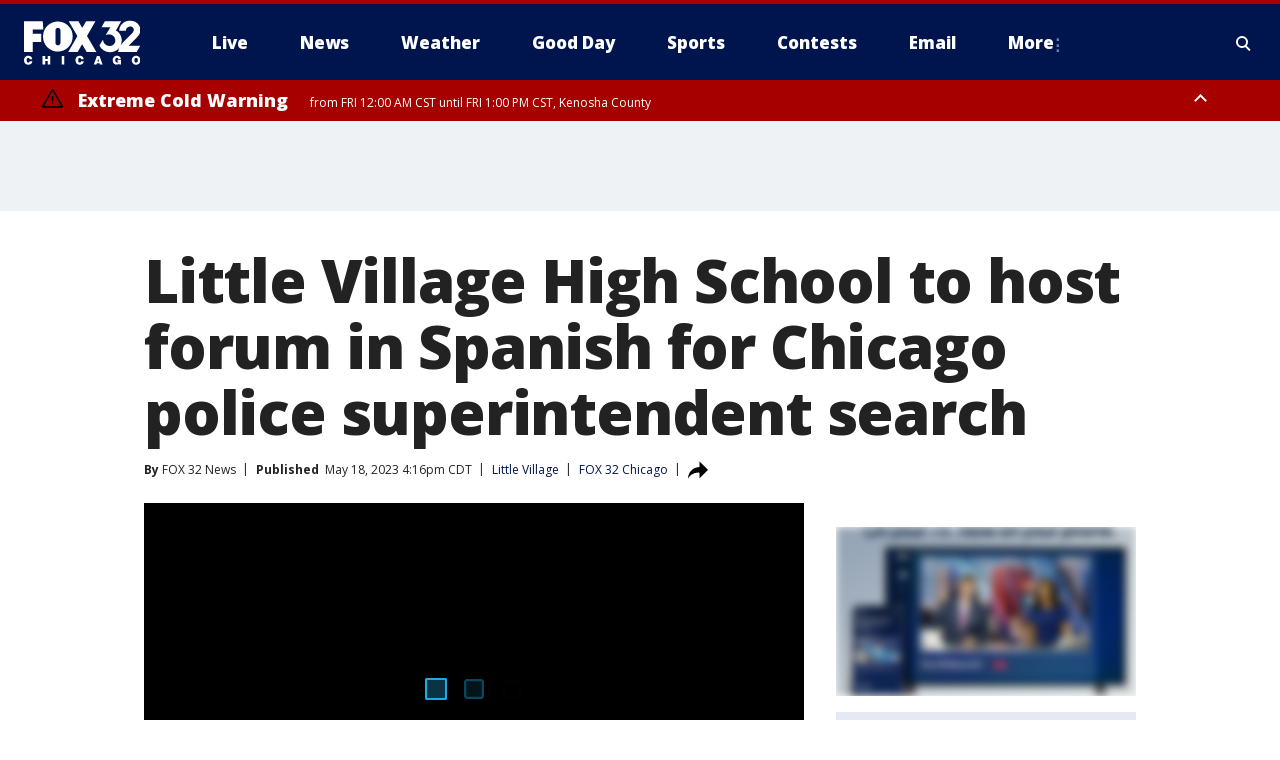

--- FILE ---
content_type: application/javascript
request_url: https://static.foxtv.com/static/leap/ext/shims/ld.js?v=202403201503
body_size: 17797
content:

/** updated: 03-20-2024 03:03 PM version: 6.4.0 **/
window.leapmetrics=window.leapmetrics||[],window.leapmetrics.__def=window.leapmetrics.__def||function(){return!0},window.leapmetrics.__def.ld=function(){return function(){var undefined,PLACEHOLDER="__lodash_placeholder__",COMPARE_PARTIAL_FLAG=1,COMPARE_UNORDERED_FLAG=2,WRAP_BIND_FLAG=1,WRAP_BIND_KEY_FLAG=2,WRAP_CURRY_BOUND_FLAG=4,WRAP_CURRY_FLAG=8,WRAP_CURRY_RIGHT_FLAG=16,WRAP_PARTIAL_FLAG=32,WRAP_PARTIAL_RIGHT_FLAG=64,WRAP_ARY_FLAG=128,WRAP_FLIP_FLAG=512,INFINITY=1/0,MAX_SAFE_INTEGER=9007199254740991,MAX_INTEGER=17976931348623157e292,MAX_ARRAY_LENGTH=4294967295,wrapFlags=[["ary",WRAP_ARY_FLAG],["bind",WRAP_BIND_FLAG],["bindKey",WRAP_BIND_KEY_FLAG],["curry",WRAP_CURRY_FLAG],["curryRight",WRAP_CURRY_RIGHT_FLAG],["flip",WRAP_FLIP_FLAG],["partial",WRAP_PARTIAL_FLAG],["partialRight",WRAP_PARTIAL_RIGHT_FLAG],["rearg",256]],argsTag="[object Arguments]",arrayTag="[object Array]",asyncTag="[object AsyncFunction]",boolTag="[object Boolean]",dateTag="[object Date]",errorTag="[object Error]",funcTag="[object Function]",genTag="[object GeneratorFunction]",mapTag="[object Map]",numberTag="[object Number]",nullTag="[object Null]",objectTag="[object Object]",proxyTag="[object Proxy]",regexpTag="[object RegExp]",setTag="[object Set]",stringTag="[object String]",symbolTag="[object Symbol]",undefinedTag="[object Undefined]",weakMapTag="[object WeakMap]",arrayBufferTag="[object ArrayBuffer]",dataViewTag="[object DataView]",float32Tag="[object Float32Array]",float64Tag="[object Float64Array]",int8Tag="[object Int8Array]",int16Tag="[object Int16Array]",int32Tag="[object Int32Array]",uint8Tag="[object Uint8Array]",uint16Tag="[object Uint16Array]",uint32Tag="[object Uint32Array]",reUnescapedHtml=/[&<>"']/g,reHasUnescapedHtml=RegExp(reUnescapedHtml.source),reIsDeepProp=/\.|\[(?:[^[\]]*|(["'])(?:(?!\1)[^\\]|\\.)*?\1)\]/,reIsPlainProp=/^\w*$/,rePropName=/[^.[\]]+|\[(?:(-?\d+(?:\.\d+)?)|(["'])((?:(?!\2)[^\\]|\\.)*?)\2)\]|(?=(?:\.|\[\])(?:\.|\[\]|$))/g,reTrim=/^\s+|\s+$/g,reWrapComment=/\{(?:\n\/\* \[wrapped with .+\] \*\/)?\n?/,reWrapDetails=/\{\n\/\* \[wrapped with (.+)\] \*/,reSplitDetails=/,? & /,reEscapeChar=/\\(\\)?/g,reFlags=/\w*$/,reIsBadHex=/^[-+]0x[0-9a-f]+$/i,reIsBinary=/^0b[01]+$/i,reIsHostCtor=/^\[object .+?Constructor\]$/,reIsOctal=/^0o[0-7]+$/i,reIsUint=/^(?:0|[1-9]\d*)$/,rsAstral="[\\ud800-\\udfff]",reOptMod="[\\ufe0e\\ufe0f]?"+(reOptMod="(?:"+(rsCombo="["+(rsComboRange="\\u0300-\\u036f\\ufe20-\\ufe2f\\u20d0-\\u20ff")+"]")+"|"+(rsFitz="\\ud83c[\\udffb-\\udfff]")+")?")+"(?:\\u200d(?:"+[rsNonAstral="[^\\ud800-\\udfff]",rsRegional="(?:\\ud83c[\\udde6-\\uddff]){2}",rsSurrPair="[\\ud800-\\udbff][\\udc00-\\udfff]"].join("|")+")[\\ufe0e\\ufe0f]?"+reOptMod+")*",rsNonAstral="(?:"+[rsNonAstral+rsCombo+"?",rsCombo,rsRegional,rsSurrPair,rsAstral].join("|")+")",reUnicode=RegExp(rsFitz+"(?="+rsFitz+")|"+rsNonAstral+reOptMod,"g"),reHasUnicode=RegExp("[\\u200d\\ud800-\\udfff"+rsComboRange+"\\ufe0e\\ufe0f]"),typedArrayTags={},cloneableTags=(typedArrayTags[float32Tag]=typedArrayTags[float64Tag]=typedArrayTags[int8Tag]=typedArrayTags[int16Tag]=typedArrayTags[int32Tag]=typedArrayTags[uint8Tag]=typedArrayTags["[object Uint8ClampedArray]"]=typedArrayTags[uint16Tag]=typedArrayTags[uint32Tag]=!0,typedArrayTags[argsTag]=typedArrayTags[arrayTag]=typedArrayTags[arrayBufferTag]=typedArrayTags[boolTag]=typedArrayTags[dataViewTag]=typedArrayTags[dateTag]=typedArrayTags[errorTag]=typedArrayTags[funcTag]=typedArrayTags[mapTag]=typedArrayTags[numberTag]=typedArrayTags[objectTag]=typedArrayTags[regexpTag]=typedArrayTags[setTag]=typedArrayTags[stringTag]=typedArrayTags[weakMapTag]=!1,{}),freeParseInt=(cloneableTags[argsTag]=cloneableTags[arrayTag]=cloneableTags[arrayBufferTag]=cloneableTags[dataViewTag]=cloneableTags[boolTag]=cloneableTags[dateTag]=cloneableTags[float32Tag]=cloneableTags[float64Tag]=cloneableTags[int8Tag]=cloneableTags[int16Tag]=cloneableTags[int32Tag]=cloneableTags[mapTag]=cloneableTags[numberTag]=cloneableTags[objectTag]=cloneableTags[regexpTag]=cloneableTags[setTag]=cloneableTags[stringTag]=cloneableTags[symbolTag]=cloneableTags[uint8Tag]=cloneableTags["[object Uint8ClampedArray]"]=cloneableTags[uint16Tag]=cloneableTags[uint32Tag]=!0,cloneableTags[errorTag]=cloneableTags[funcTag]=cloneableTags[weakMapTag]=!1,parseInt),rsCombo="object"==typeof global&&global&&global.Object===Object&&global,rsRegional="object"==typeof self&&self&&self.Object===Object&&self,root=rsCombo||rsRegional||Function("return this")(),freeProcess=(rsFitz=(rsAstral=(rsSurrPair="object"==typeof exports&&exports&&!exports.nodeType&&exports)&&"object"==typeof module&&module&&!module.nodeType&&module)&&rsAstral.exports===rsSurrPair)&&rsCombo.process,reOptMod=(rsNonAstral=function(){try{return freeProcess&&freeProcess.binding&&freeProcess.binding("util")}catch(e){}}())&&rsNonAstral.isDate,rsComboRange=rsNonAstral&&rsNonAstral.isMap,rsRegional=rsNonAstral&&rsNonAstral.isRegExp,rsAstral=rsNonAstral&&rsNonAstral.isSet,rsSurrPair=rsNonAstral&&rsNonAstral.isTypedArray;function apply(func,thisArg,args){switch(args.length){case 0:return func.call(thisArg);case 1:return func.call(thisArg,args[0]);case 2:return func.call(thisArg,args[0],args[1]);case 3:return func.call(thisArg,args[0],args[1],args[2])}return func.apply(thisArg,args)}function arrayEach(array,iteratee){for(var index=-1,length=null==array?0:array.length;++index<length&&!1!==iteratee(array[index],index,array););return array}function arrayFilter(array,predicate){for(var index=-1,length=null==array?0:array.length,resIndex=0,result=[];++index<length;){var value=array[index];predicate(value,index,array)&&(result[resIndex++]=value)}return result}function arrayMap(array,iteratee){for(var index=-1,length=null==array?0:array.length,result=Array(length);++index<length;)result[index]=iteratee(array[index],index,array);return result}function arrayPush(array,values){for(var index=-1,length=values.length,offset=array.length;++index<length;)array[offset+index]=values[index];return array}function arrayReduce(array,iteratee,accumulator,initAccum){var index=-1,length=null==array?0:array.length;for(initAccum&&length&&(accumulator=array[++index]);++index<length;)accumulator=iteratee(accumulator,array[index],index,array);return accumulator}function arraySome(array,predicate){for(var index=-1,length=null==array?0:array.length;++index<length;)if(predicate(array[index],index,array))return!0;return!1}var asciiSize=baseProperty("length");function baseFindIndex(array,predicate,fromIndex,fromRight){for(var length=array.length,index=fromIndex+(fromRight?1:-1);fromRight?index--:++index<length;)if(predicate(array[index],index,array))return index;return-1}function baseIndexOf(array,value,fromIndex){return value==value?function(array,value,fromIndex){for(var index=fromIndex-1,length=array.length;++index<length;)if(array[index]===value)return index;return-1}(array,value,fromIndex):baseFindIndex(array,baseIsNaN,fromIndex)}function baseIsNaN(value){return value!=value}function baseProperty(key){return function(object){return null==object?undefined:object[key]}}function baseReduce(collection,iteratee,accumulator,initAccum,eachFunc){return eachFunc(collection,function(value,index,collection){accumulator=initAccum?(initAccum=!1,value):iteratee(accumulator,value,index,collection)}),accumulator}function baseUnary(func){return function(value){return func(value)}}function escapeHtmlChar(key){return null==object?undefined:object[key]}function hasUnicode(string){return reHasUnicode.test(string)}function mapToArray(map){var index=-1,result=Array(map.size);return map.forEach(function(value,key){result[++index]=[key,value]}),result}function overArg(func,transform){return function(arg){return func(transform(arg))}}function replaceHolders(array,placeholder){for(var index=-1,length=array.length,resIndex=0,result=[];++index<length;){var value=array[index];value!==placeholder&&value!==PLACEHOLDER||(array[index]=PLACEHOLDER,result[resIndex++]=index)}return result}function safeGet(object,key){return"__proto__"==key?undefined:object[key]}function setToArray(set){var index=-1,result=Array(set.size);return set.forEach(function(value){result[++index]=value}),result}var object={"&":"&amp;","<":"&lt;",">":"&gt;",'"':"&quot;","'":"&#39;"},arrayProto=Array.prototype,rsCombo=Function.prototype,objectProto=Object.prototype,rsNonAstral=root["__core-js_shared__"],funcToString=rsCombo.toString,hasOwnProperty=objectProto.hasOwnProperty,idCounter=0,maskSrcKey=(rsCombo=/[^.]+$/.exec(rsNonAstral&&rsNonAstral.keys&&rsNonAstral.keys.IE_PROTO||""))?"Symbol(src)_1."+rsCombo:"",nativeObjectToString=objectProto.toString,objectCtorString=funcToString.call(Object),oldDash=root._,reIsNative=RegExp("^"+funcToString.call(hasOwnProperty).replace(/[\\^$.*+?()[\]{}|]/g,"\\//include:${lodash}").replace(/hasOwnProperty|(function).*?(?=\\\()| for .+?(?=\\\])/g,"$1.*?")+"$"),rsNonAstral=rsFitz?root.Buffer:undefined,rsCombo=root.Symbol,Uint8Array=root.Uint8Array,allocUnsafe=rsNonAstral?rsNonAstral.allocUnsafe:undefined,getPrototype=overArg(Object.getPrototypeOf,Object),objectCreate=Object.create,propertyIsEnumerable=objectProto.propertyIsEnumerable,splice=arrayProto.splice,spreadableSymbol=rsCombo?rsCombo.isConcatSpreadable:undefined,symIterator=rsCombo?rsCombo.iterator:undefined,symToStringTag=rsCombo?rsCombo.toStringTag:undefined,defineProperty=function(){try{var func=getNative(Object,"defineProperty");return func({},"",{}),func}catch(e){}}(),nativeGetSymbols=Object.getOwnPropertySymbols,rsFitz=rsNonAstral?rsNonAstral.isBuffer:undefined,nativeIsFinite=root.isFinite,nativeKeys=overArg(Object.keys,Object),nativeMax=Math.max,nativeMin=Math.min,nativeNow=Date.now,rsNonAstral=(arrayProto.reverse,getNative(root,"DataView")),Map=getNative(root,"Map"),Promise=getNative(root,"Promise"),Set=getNative(root,"Set"),WeakMap=getNative(root,"WeakMap"),nativeCreate=getNative(Object,"create"),metaMap=WeakMap&&new WeakMap,realNames={},dataViewCtorString=toSource(rsNonAstral),mapCtorString=toSource(Map),promiseCtorString=toSource(Promise),setCtorString=toSource(Set),weakMapCtorString=toSource(WeakMap),symbolValueOf=(rsCombo=rsCombo?rsCombo.prototype:undefined)?rsCombo.valueOf:undefined,symbolToString=rsCombo?rsCombo.toString:undefined;function lodash(value){if(isObjectLike(value)&&!isArray(value)&&!(value instanceof LazyWrapper)){if(value instanceof LodashWrapper)return value;if(hasOwnProperty.call(value,"__wrapped__"))return(wrapper=value)instanceof LazyWrapper?wrapper.clone():((result=new LodashWrapper(wrapper.__wrapped__,wrapper.__chain__)).__actions__=copyArray(wrapper.__actions__),result.__index__=wrapper.__index__,result.__values__=wrapper.__values__,result)}var wrapper,result;return new LodashWrapper(value)}var baseCreate=function(){function object(){}return function(proto){return isObject(proto)?objectCreate?objectCreate(proto):(object.prototype=proto,proto=new object,object.prototype=undefined,proto):{}}}();function baseLodash(){}function LodashWrapper(value,chainAll){this.__wrapped__=value,this.__actions__=[],this.__chain__=!!chainAll,this.__index__=0,this.__values__=undefined}function LazyWrapper(value){this.__wrapped__=value,this.__actions__=[],this.__dir__=1,this.__filtered__=!1,this.__iteratees__=[],this.__takeCount__=MAX_ARRAY_LENGTH,this.__views__=[]}function Hash(entries){var index=-1,length=null==entries?0:entries.length;for(this.clear();++index<length;){var entry=entries[index];this.set(entry[0],entry[1])}}function ListCache(entries){var index=-1,length=null==entries?0:entries.length;for(this.clear();++index<length;){var entry=entries[index];this.set(entry[0],entry[1])}}function MapCache(entries){var index=-1,length=null==entries?0:entries.length;for(this.clear();++index<length;){var entry=entries[index];this.set(entry[0],entry[1])}}function SetCache(values){var index=-1,length=null==values?0:values.length;for(this.__data__=new MapCache;++index<length;)this.add(values[index])}function Stack(entries){entries=this.__data__=new ListCache(entries),this.size=entries.size}function arrayLikeKeys(value,inherited){var key,isArr=isArray(value),isArg=!isArr&&isArguments(value),isBuff=!isArr&&!isArg&&isBuffer(value),isType=!isArr&&!isArg&&!isBuff&&isTypedArray(value),skipIndexes=isArr||isArg||isBuff||isType,result=skipIndexes?function(n,iteratee){for(var index=-1,result=Array(n);++index<n;)result[index]=iteratee(index);return result}(value.length,String):[],length=result.length;for(key in value)!inherited&&!hasOwnProperty.call(value,key)||skipIndexes&&("length"==key||isBuff&&("offset"==key||"parent"==key)||isType&&("buffer"==key||"byteLength"==key||"byteOffset"==key)||isIndex(key,length))||result.push(key);return result}function assignMergeValue(object,key,value){(value===undefined||eq(object[key],value))&&(value!==undefined||key in object)||baseAssignValue(object,key,value)}function assignValue(object,key,value){var objValue=object[key];hasOwnProperty.call(object,key)&&eq(objValue,value)&&(value!==undefined||key in object)||baseAssignValue(object,key,value)}function assocIndexOf(array,key){for(var length=array.length;length--;)if(eq(array[length][0],key))return length;return-1}function baseAssign(object,source){return object&&copyObject(source,keys(source),object)}function baseAssignValue(object,key,value){"__proto__"==key&&defineProperty?defineProperty(object,key,{configurable:!0,enumerable:!0,value:value,writable:!0}):object[key]=value}function baseClone(value,bitmask,customizer,key,object,stack){var result,props,isDeep=1&bitmask,isFlat=2&bitmask,isFull=4&bitmask;if((result=customizer?object?customizer(value,key,object,stack):customizer(value):result)===undefined){if(!isObject(value))return value;if(key=isArray(value)){if(result=function(array){var length=array.length,result=new array.constructor(length);return length&&"string"==typeof array[0]&&hasOwnProperty.call(array,"index")&&(result.index=array.index,result.input=array.input),result}(value),!isDeep)return copyArray(value,result)}else{var tag=getTag(value),isFunc=tag==funcTag||tag==genTag;if(isBuffer(value))return cloneBuffer(value,isDeep);if(tag==objectTag||tag==argsTag||isFunc&&!object){if(result=isFlat||isFunc?{}:initCloneObject(value),!isDeep)return isFlat?function(source,object){return copyObject(source,getSymbolsIn(source),object)}(value,function(object){return object&&copyObject(value,keysIn(value),object)}(result)):function(source,object){return copyObject(source,getSymbols(source),object)}(value,baseAssign(result,value))}else{if(!cloneableTags[tag])return object?value:{};result=function(object,tag,isDeep){var regexp,result,Ctor=object.constructor;switch(tag){case arrayBufferTag:return cloneArrayBuffer(object);case boolTag:case dateTag:return new Ctor(+object);case dataViewTag:return function(dataView,isDeep){return isDeep=isDeep?cloneArrayBuffer(dataView.buffer):dataView.buffer,new dataView.constructor(isDeep,dataView.byteOffset,dataView.byteLength)}(object,isDeep);case float32Tag:case float64Tag:case int8Tag:case int16Tag:case int32Tag:case uint8Tag:case"[object Uint8ClampedArray]":case uint16Tag:case uint32Tag:return cloneTypedArray(object,isDeep);case mapTag:return new Ctor;case numberTag:case stringTag:return new Ctor(object);case regexpTag:return(result=new(regexp=object).constructor(regexp.source,reFlags.exec(regexp))).lastIndex=regexp.lastIndex,result;case setTag:return new Ctor;case symbolTag:return symbolValueOf?Object(symbolValueOf.call(object)):{}}}(value,tag,isDeep)}}if(isFunc=(stack=stack||new Stack).get(value))return isFunc;stack.set(value,result),isSet(value)?value.forEach(function(subValue){result.add(baseClone(subValue,bitmask,customizer,subValue,value,stack))}):isMap(value)?value.forEach(function(subValue,key){result.set(key,baseClone(subValue,bitmask,customizer,key,value,stack))}):arrayEach((props=key?undefined:(isFull?isFlat?getAllKeysIn:getAllKeys:isFlat?keysIn:keys)(value))||value,function(subValue,key){props&&(subValue=value[key=subValue]),assignValue(result,key,baseClone(subValue,bitmask,customizer,key,value,stack))})}return result}function baseDelay(func,wait,args){if("function"!=typeof func)throw new TypeError("Expected a function");return setTimeout(function(){func.apply(undefined,args)},wait)}(lodash.prototype=baseLodash.prototype).constructor=lodash,(LodashWrapper.prototype=baseCreate(baseLodash.prototype)).constructor=LodashWrapper,(LazyWrapper.prototype=baseCreate(baseLodash.prototype)).constructor=LazyWrapper,Hash.prototype.clear=function(){this.__data__=nativeCreate?nativeCreate(null):{},this.size=0},Hash.prototype.delete=function(key){return key=this.has(key)&&delete this.__data__[key],this.size-=key?1:0,key},Hash.prototype.get=function(key){var result,data=this.__data__;return nativeCreate?"__lodash_hash_undefined__"===(result=data[key])?undefined:result:hasOwnProperty.call(data,key)?data[key]:undefined},Hash.prototype.has=function(key){var data=this.__data__;return nativeCreate?data[key]!==undefined:hasOwnProperty.call(data,key)},Hash.prototype.set=function(key,value){var data=this.__data__;return this.size+=this.has(key)?0:1,data[key]=nativeCreate&&value===undefined?"__lodash_hash_undefined__":value,this},ListCache.prototype.clear=function(){this.__data__=[],this.size=0},ListCache.prototype.delete=function(key){var data=this.__data__;return!((key=assocIndexOf(data,key))<0||(key==data.length-1?data.pop():splice.call(data,key,1),--this.size,0))},ListCache.prototype.get=function(key){var data=this.__data__;return(key=assocIndexOf(data,key))<0?undefined:data[key][1]},ListCache.prototype.has=function(key){return-1<assocIndexOf(this.__data__,key)},ListCache.prototype.set=function(key,value){var data=this.__data__,index=assocIndexOf(data,key);return index<0?(++this.size,data.push([key,value])):data[index][1]=value,this},MapCache.prototype.clear=function(){this.size=0,this.__data__={hash:new Hash,map:new(Map||ListCache),string:new Hash}},MapCache.prototype.delete=function(key){return key=getMapData(this,key).delete(key),this.size-=key?1:0,key},MapCache.prototype.get=function(key){return getMapData(this,key).get(key)},MapCache.prototype.has=function(key){return getMapData(this,key).has(key)},MapCache.prototype.set=function(key,value){var data=getMapData(this,key),size=data.size;return data.set(key,value),this.size+=data.size==size?0:1,this},SetCache.prototype.add=SetCache.prototype.push=function(value){return this.__data__.set(value,"__lodash_hash_undefined__"),this},SetCache.prototype.has=function(value){return this.__data__.has(value)},Stack.prototype.clear=function(){this.__data__=new ListCache,this.size=0},Stack.prototype.delete=function(key){var data=this.__data__,key=data.delete(key);return this.size=data.size,key},Stack.prototype.get=function(key){return this.__data__.get(key)},Stack.prototype.has=function(key){return this.__data__.has(key)},Stack.prototype.set=function(key,value){var data=this.__data__;if(data instanceof ListCache){var pairs=data.__data__;if(!Map||pairs.length<199)return pairs.push([key,value]),this.size=++data.size,this;data=this.__data__=new MapCache(pairs)}return data.set(key,value),this.size=data.size,this};var eachFunc,fromRight,eachFunc=baseForOwn,baseEach=function(collection,iteratee){if(null!=collection){if(!isArrayLike(collection))return eachFunc(collection,iteratee);for(var length=collection.length,index=fromRight?length:-1,iterable=Object(collection);(fromRight?index--:++index<length)&&!1!==iteratee(iterable[index],index,iterable););}return collection};function baseExtremum(array,iteratee,comparator){for(var index=-1,length=array.length;++index<length;){var computed,result,value=array[index],current=iteratee(value);null!=current&&(computed===undefined?current==current&&!isSymbol(current):comparator(current,computed))&&(computed=current,result=value)}return result}function baseFlatten(array,depth,predicate,isStrict,result){var index=-1,length=array.length;for(predicate=predicate||isFlattenable,result=result||[];++index<length;){var value=array[index];0<depth&&predicate(value)?1<depth?baseFlatten(value,depth-1,predicate,isStrict,result):arrayPush(result,value):isStrict||(result[result.length]=value)}return result}var baseFor=function(object,iteratee,keysFunc){for(var index=-1,iterable=Object(object),props=keysFunc(object),length=props.length;length--;){var key=props[++index];if(!1===iteratee(iterable[key],key,iterable))break}return object};function baseForOwn(object,iteratee){return object&&baseFor(object,iteratee,keys)}function baseFunctions(object,props){return arrayFilter(props,function(key){return isFunction(object[key])})}function baseGet(object,path){for(var index=0,length=(path=castPath(path,object)).length;null!=object&&index<length;)object=object[toKey(path[index++])];return index&&index==length?object:undefined}function baseGetAllKeys(object,keysFunc,symbolsFunc){return keysFunc=keysFunc(object),isArray(object)?keysFunc:arrayPush(keysFunc,symbolsFunc(object))}function baseGetTag(value){return null==value?value===undefined?undefinedTag:nullTag:(symToStringTag&&symToStringTag in Object(value)?function(value){var isOwn=hasOwnProperty.call(value,symToStringTag),tag=value[symToStringTag];try{value[symToStringTag]=undefined;var unmasked=!0}catch(e){}var result=nativeObjectToString.call(value);return unmasked&&(isOwn?value[symToStringTag]=tag:delete value[symToStringTag]),result}:function(value){return nativeObjectToString.call(value)})(value)}function baseGt(value,other){return other<value}function baseHas(object,key){return null!=object&&hasOwnProperty.call(object,key)}function baseHasIn(object,key){return null!=object&&key in Object(object)}function baseIsArguments(value){return isObjectLike(value)&&baseGetTag(value)==argsTag}function baseIsEqual(value,other,bitmask,customizer,stack){return value===other||(null==value||null==other||!isObjectLike(value)&&!isObjectLike(other)?value!=value&&other!=other:function(object,other,bitmask,customizer,equalFunc,stack){var objIsArr=isArray(object),othIsArr=isArray(other),objTag=objIsArr?arrayTag:getTag(object),othIsArr=othIsArr?arrayTag:getTag(other),objIsObj=(objTag=objTag==argsTag?objectTag:objTag)==objectTag,othIsObj=(othIsArr=othIsArr==argsTag?objectTag:othIsArr)==objectTag;if((othIsArr=objTag==othIsArr)&&isBuffer(object)){if(!isBuffer(other))return!1;objIsObj=!(objIsArr=!0)}return othIsArr&&!objIsObj?(stack=stack||new Stack,(objIsArr||isTypedArray(object)?equalArrays:function(object,other,bitmask,customizer,equalFunc,stack){switch(objTag){case dataViewTag:if(object.byteLength!=other.byteLength||object.byteOffset!=other.byteOffset)return!1;object=object.buffer,other=other.buffer;case arrayBufferTag:return!(object.byteLength!=other.byteLength||!equalFunc(new Uint8Array(object),new Uint8Array(other)));case boolTag:case dateTag:case numberTag:return eq(+object,+other);case errorTag:return object.name==other.name&&object.message==other.message;case regexpTag:case stringTag:return object==other+"";case mapTag:var convert=mapToArray;case setTag:var isPartial=bitmask&COMPARE_PARTIAL_FLAG,convert=convert||setToArray;return object.size==other.size||isPartial?(isPartial=stack.get(object))?isPartial==other:(bitmask|=COMPARE_UNORDERED_FLAG,stack.set(object,other),isPartial=equalArrays(convert(object),convert(other),bitmask,customizer,equalFunc,stack),stack.delete(object),isPartial):!1;case symbolTag:if(symbolValueOf)return symbolValueOf.call(object)==symbolValueOf.call(other)}return!1})(object,other,bitmask,customizer,equalFunc,stack)):bitmask&COMPARE_PARTIAL_FLAG||(objIsArr=objIsObj&&hasOwnProperty.call(object,"__wrapped__"),objTag=othIsObj&&hasOwnProperty.call(other,"__wrapped__"),!objIsArr&&!objTag)?othIsArr&&function(object,other,bitmask,customizer,equalFunc,stack){var isPartial=bitmask&COMPARE_PARTIAL_FLAG,objProps=getAllKeys(object),objLength=objProps.length,othLength=getAllKeys(other).length;if(objLength!=othLength&&!isPartial)return!1;for(var index=objLength;index--;){var key=objProps[index];if(!(isPartial?key in other:hasOwnProperty.call(other,key)))return!1}if((othLength=stack.get(object))&&stack.get(other))return othLength==other;for(var othCtor,result=!0,skipCtor=(stack.set(object,other),stack.set(other,object),isPartial);++index<objLength;){var compared,objValue=object[key=objProps[index]],othValue=other[key];if(!((compared=customizer?isPartial?customizer(othValue,objValue,key,other,object,stack):customizer(objValue,othValue,key,object,other,stack):compared)===undefined?objValue===othValue||equalFunc(objValue,othValue,bitmask,customizer,stack):compared)){result=!1;break}skipCtor=skipCtor||"constructor"==key}return!result||skipCtor||(othLength=object.constructor)!=(othCtor=other.constructor)&&"constructor"in object&&"constructor"in other&&!("function"==typeof othLength&&othLength instanceof othLength&&"function"==typeof othCtor&&othCtor instanceof othCtor)&&(result=!1),stack.delete(object),stack.delete(other),result}(object,other,bitmask,customizer,equalFunc,stack=stack||new Stack):equalFunc(objIsObj=objIsArr?object.value():object,othIsObj=objTag?other.value():other,bitmask,customizer,stack=stack||new Stack)}(value,other,bitmask,customizer,baseIsEqual,stack))}function baseIteratee(value){var path,srcValue;return"function"==typeof value?value:null==value?identity:"object"==typeof value?isArray(value)?(path=value[0],srcValue=value[1],isKey(path)&&isStrictComparable(srcValue)?matchesStrictComparable(toKey(path),srcValue):function(object){var objValue=get(object,path);return objValue===undefined&&objValue===srcValue?hasIn(object,path):baseIsEqual(srcValue,objValue,COMPARE_PARTIAL_FLAG|COMPARE_UNORDERED_FLAG)}):baseMatches(value):function(path){return isKey(path)?baseProperty(toKey(path)):function(path){return function(object){return baseGet(object,path)}}(path)}(value)}function baseKeys(object){if(!isPrototype(object))return nativeKeys(object);var key,result=[];for(key in Object(object))hasOwnProperty.call(object,key)&&"constructor"!=key&&result.push(key);return result}function baseLt(value,other){return value<other}function baseMap(collection,iteratee){var index=-1,result=isArrayLike(collection)?Array(collection.length):[];return baseEach(collection,function(value,key,collection){result[++index]=iteratee(value,key,collection)}),result}function baseMatches(source){var matchData=function(object){for(var result=keys(object),length=result.length;length--;){var key=result[length],value=object[key];result[length]=[key,value,isStrictComparable(value)]}return result}(source);return 1==matchData.length&&matchData[0][2]?matchesStrictComparable(matchData[0][0],matchData[0][1]):function(object){return object===source||function(object,matchData){var index=matchData.length,length=index;if(null==object)return!length;for(object=Object(object);index--;){var data=matchData[index];if(data[2]?data[1]!==object[data[0]]:!(data[0]in object))return!1}for(;++index<length;){var key=(data=matchData[index])[0],objValue=object[key],srcValue=data[1];if(data[2]){if(objValue===undefined&&!(key in object))return!1}else{var result,key=new Stack;if(!(result===undefined?baseIsEqual(srcValue,objValue,COMPARE_PARTIAL_FLAG|COMPARE_UNORDERED_FLAG,void 0,key):result))return!1}}return!0}(object,matchData)}}function baseMerge(object,source,srcIndex,customizer,stack){object!==source&&baseFor(source,function(srcValue,key){var newValue;isObject(srcValue)?(stack=stack||new Stack,function(object,source,key,srcIndex,mergeFunc,customizer,stack){var isBuff,isTyped,isArr,objValue=safeGet(object,key),srcValue=safeGet(source,key),stacked=stack.get(srcValue);stacked||((source=(stacked=customizer?customizer(objValue,srcValue,key+"",object,source,stack):undefined)===undefined)&&(isBuff=!(isArr=isArray(srcValue))&&isBuffer(srcValue),isTyped=!isArr&&!isBuff&&isTypedArray(srcValue),stacked=srcValue,isArr||isBuff||isTyped?stacked=isArray(objValue)?objValue:isObjectLike(objValue)&&isArrayLike(objValue)?copyArray(objValue):isBuff?cloneBuffer(srcValue,!(source=!1)):isTyped?cloneTypedArray(srcValue,!(source=!1)):[]:isObjectLike(isArr=srcValue)&&baseGetTag(isArr)==objectTag&&(null===(isArr=getPrototype(isArr))||"function"==typeof(isArr=hasOwnProperty.call(isArr,"constructor")&&isArr.constructor)&&isArr instanceof isArr&&funcToString.call(isArr)==objectCtorString)||isArguments(srcValue)?isArguments(stacked=objValue)?stacked=copyObject(objValue,keysIn(objValue)):(!isObject(objValue)||srcIndex&&isFunction(objValue))&&(stacked=initCloneObject(srcValue)):source=!1),source&&(stack.set(srcValue,stacked),mergeFunc(stacked,srcValue,srcIndex,customizer,stack),stack.delete(srcValue))),assignMergeValue(object,key,stacked)}(object,source,key,srcIndex,baseMerge,customizer,stack)):(newValue=customizer?customizer(safeGet(object,key),srcValue,key+"",object,source,stack):undefined,assignMergeValue(object,key,newValue=newValue===undefined?srcValue:newValue))},keysIn)}function baseRest(func,start){return setToString(overRest(func,start,identity),func+"")}var baseSetData=metaMap?function(func,data){return metaMap.set(func,data),func}:identity,rsCombo=defineProperty?function(func,string){return defineProperty(func,"toString",{configurable:!0,enumerable:!1,value:(value=string,function(){return value}),writable:!0});var value}:identity;function baseSlice(array,start,end){for(var index=-1,length=array.length,result=((end=length<end?length:end)<0&&(end+=length),length=end<(start=start<0?length<-start?0:length+start:start)?0:end-start>>>0,start>>>=0,Array(length));++index<length;)result[index]=array[index+start];return result}function baseToString(value){var result;return"string"==typeof value?value:isArray(value)?arrayMap(value,baseToString)+"":isSymbol(value)?symbolToString?symbolToString.call(value):"":"0"==(result=value+"")&&1/value==-INFINITY?"-0":result}function castPath(value,object){return isArray(value)?value:isKey(value,object)?[value]:stringToPath(toString(value))}function cloneBuffer(buffer,isDeep){return isDeep?buffer.slice():(isDeep=buffer.length,isDeep=allocUnsafe?allocUnsafe(isDeep):new buffer.constructor(isDeep),buffer.copy(isDeep),isDeep)}function cloneArrayBuffer(arrayBuffer){var result=new arrayBuffer.constructor(arrayBuffer.byteLength);return new Uint8Array(result).set(new Uint8Array(arrayBuffer)),result}function cloneTypedArray(typedArray,isDeep){return isDeep=isDeep?cloneArrayBuffer(typedArray.buffer):typedArray.buffer,new typedArray.constructor(isDeep,typedArray.byteOffset,typedArray.length)}function composeArgs(args,partials,holders,isCurried){for(var argsIndex=-1,argsLength=args.length,holdersLength=holders.length,leftIndex=-1,leftLength=partials.length,rangeLength=nativeMax(argsLength-holdersLength,0),result=Array(leftLength+rangeLength),isUncurried=!isCurried;++leftIndex<leftLength;)result[leftIndex]=partials[leftIndex];for(;++argsIndex<holdersLength;)(isUncurried||argsIndex<argsLength)&&(result[holders[argsIndex]]=args[argsIndex]);for(;rangeLength--;)result[leftIndex++]=args[argsIndex++];return result}function composeArgsRight(args,partials,holders,isCurried){for(var argsIndex=-1,argsLength=args.length,holdersIndex=-1,holdersLength=holders.length,rightIndex=-1,rightLength=partials.length,rangeLength=nativeMax(argsLength-holdersLength,0),result=Array(rangeLength+rightLength),isUncurried=!isCurried;++argsIndex<rangeLength;)result[argsIndex]=args[argsIndex];for(var offset=argsIndex;++rightIndex<rightLength;)result[offset+rightIndex]=partials[rightIndex];for(;++holdersIndex<holdersLength;)(isUncurried||argsIndex<argsLength)&&(result[offset+holders[holdersIndex]]=args[argsIndex++]);return result}function copyArray(source,array){var index=-1,length=source.length;for(array=array||Array(length);++index<length;)array[index]=source[index];return array}function copyObject(source,props,object,customizer){for(var isNew=!object,index=(object=object||{},-1),length=props.length;++index<length;){var key=props[index],newValue=customizer?customizer(object[key],source[key],key,object,source):undefined;(isNew?baseAssignValue:assignValue)(object,key,newValue=newValue===undefined?source[key]:newValue)}return object}function createAssigner(assigner){return baseRest(function(object,sources){var index=-1,length=sources.length,customizer=1<length?sources[length-1]:undefined,guard=2<length?sources[2]:undefined,customizer=3<assigner.length&&"function"==typeof customizer?(length--,customizer):undefined;for(guard&&isIterateeCall(sources[0],sources[1],guard)&&(customizer=length<3?undefined:customizer,length=1),object=Object(object);++index<length;){var source=sources[index];source&&assigner(object,source,index,customizer)}return object})}function createCtor(Ctor){return function(){var args=arguments;switch(args.length){case 0:return new Ctor;case 1:return new Ctor(args[0]);case 2:return new Ctor(args[0],args[1]);case 3:return new Ctor(args[0],args[1],args[2]);case 4:return new Ctor(args[0],args[1],args[2],args[3]);case 5:return new Ctor(args[0],args[1],args[2],args[3],args[4]);case 6:return new Ctor(args[0],args[1],args[2],args[3],args[4],args[5]);case 7:return new Ctor(args[0],args[1],args[2],args[3],args[4],args[5],args[6])}var thisBinding=baseCreate(Ctor.prototype),result=Ctor.apply(thisBinding,args);return isObject(result)?result:thisBinding}}function createHybrid(func,bitmask,thisArg,partials,holders,partialsRight,holdersRight,argPos,ary,arity){var isAry=bitmask&WRAP_ARY_FLAG,isBind=bitmask&WRAP_BIND_FLAG,isBindKey=bitmask&WRAP_BIND_KEY_FLAG,isCurried=bitmask&(WRAP_CURRY_FLAG|WRAP_CURRY_RIGHT_FLAG),isFlip=bitmask&WRAP_FLIP_FLAG,Ctor=isBindKey?undefined:createCtor(func);return function wrapper(){for(var placeholder,holdersCount,length=arguments.length,args=Array(length),index=length;index--;)args[index]=arguments[index];return isCurried&&(holdersCount=function(array,placeholder){for(var length=array.length,result=0;length--;)array[length]===placeholder&&++result;return result}(args,placeholder=getHolder(wrapper))),partials&&(args=composeArgs(args,partials,holders,isCurried)),partialsRight&&(args=composeArgsRight(args,partialsRight,holdersRight,isCurried)),length-=holdersCount,isCurried&&length<arity?(holdersCount=replaceHolders(args,placeholder),createRecurry(func,bitmask,createHybrid,wrapper.placeholder,thisArg,args,holdersCount,argPos,ary,arity-length)):(placeholder=isBind?thisArg:this,holdersCount=isBindKey?placeholder[func]:func,length=args.length,argPos?args=function(array,indexes){for(var arrLength=array.length,length=nativeMin(indexes.length,arrLength),oldArray=copyArray(array);length--;){var index=indexes[length];array[length]=isIndex(index,arrLength)?oldArray[index]:undefined}return array}(args,argPos):isFlip&&1<length&&args.reverse(),isAry&&ary<length&&(args.length=ary),(holdersCount=this&&this!==root&&this instanceof wrapper?Ctor||createCtor(holdersCount):holdersCount).apply(placeholder,args))}}function createRecurry(func,bitmask,wrapFunc,placeholder,thisArg,partials,holders,argPos,ary,arity){var isCurry=bitmask&WRAP_CURRY_FLAG,thisArg=((bitmask=(bitmask|(isCurry?WRAP_PARTIAL_FLAG:WRAP_PARTIAL_RIGHT_FLAG))&~(isCurry?WRAP_PARTIAL_RIGHT_FLAG:WRAP_PARTIAL_FLAG))&WRAP_CURRY_BOUND_FLAG||(bitmask&=~(WRAP_BIND_FLAG|WRAP_BIND_KEY_FLAG)),[func,bitmask,thisArg,isCurry?partials:undefined,isCurry?holders:undefined,isCurry?undefined:partials,isCurry?undefined:holders,argPos,ary,arity]),partials=wrapFunc.apply(undefined,thisArg);return function(func){var funcName=function(func){for(var result=func.name+"",array=realNames[result],length=hasOwnProperty.call(realNames,result)?array.length:0;length--;){var data=array[length],otherFunc=data.func;if(null==otherFunc||otherFunc==func)return data.name}return result}(func),other=lodash[funcName];return"function"==typeof other&&funcName in LazyWrapper.prototype&&(func===other||(funcName=getData(other))&&func===funcName[0])}(func)&&setData(partials,thisArg),partials.placeholder=placeholder,setWrapToString(partials,func,bitmask)}function createWrap(func,bitmask,thisArg,partials,holders,argPos,ary,arity){var length,holdersRight,partialsRight,isBindKey=bitmask&WRAP_BIND_KEY_FLAG;if(isBindKey||"function"==typeof func)return(length=partials?partials.length:0)||(bitmask&=~(WRAP_PARTIAL_FLAG|WRAP_PARTIAL_RIGHT_FLAG),partials=holders=undefined),ary=ary===undefined?ary:nativeMax(toInteger(ary),0),arity=arity===undefined?arity:toInteger(arity),length-=holders?holders.length:0,bitmask&WRAP_PARTIAL_RIGHT_FLAG&&(partialsRight=partials,holdersRight=holders,partials=holders=undefined),partialsRight=[func,bitmask,thisArg,partials,holders,partialsRight,holdersRight,argPos,ary,arity],(holdersRight=isBindKey?undefined:getData(func))&&function(data,source){var partials,bitmask=data[1],srcBitmask=source[1],newBitmask=bitmask|srcBitmask,isCommon=newBitmask<(WRAP_BIND_FLAG|WRAP_BIND_KEY_FLAG|WRAP_ARY_FLAG),isCombo=srcBitmask==WRAP_ARY_FLAG&&bitmask==WRAP_CURRY_FLAG||srcBitmask==WRAP_ARY_FLAG&&256==bitmask&&data[7].length<=source[8]||srcBitmask==(256|WRAP_ARY_FLAG)&&source[7].length<=source[8]&&bitmask==WRAP_CURRY_FLAG;(isCommon||isCombo)&&(srcBitmask&WRAP_BIND_FLAG&&(data[2]=source[2],newBitmask|=bitmask&WRAP_BIND_FLAG?0:WRAP_CURRY_BOUND_FLAG),(isCommon=source[3])&&(partials=data[3],data[3]=partials?composeArgs(partials,isCommon,source[4]):isCommon,data[4]=partials?replaceHolders(data[3],PLACEHOLDER):source[4]),(isCommon=source[5])&&(partials=data[5],data[5]=partials?composeArgsRight(partials,isCommon,source[6]):isCommon,data[6]=partials?replaceHolders(data[5],PLACEHOLDER):source[6]),(isCommon=source[7])&&(data[7]=isCommon),srcBitmask&WRAP_ARY_FLAG&&(data[8]=null==data[8]?source[8]:nativeMin(data[8],source[8])),null==data[9]&&(data[9]=source[9]),data[0]=source[0],data[1]=newBitmask)}(partialsRight,holdersRight),func=partialsRight[0],bitmask=partialsRight[1],thisArg=partialsRight[2],partials=partialsRight[3],holders=partialsRight[4],!(arity=partialsRight[9]=partialsRight[9]===undefined?isBindKey?0:func.length:nativeMax(partialsRight[9]-length,0))&&bitmask&(WRAP_CURRY_FLAG|WRAP_CURRY_RIGHT_FLAG)&&(bitmask&=~(WRAP_CURRY_FLAG|WRAP_CURRY_RIGHT_FLAG)),argPos=bitmask&&bitmask!=WRAP_BIND_FLAG?bitmask==WRAP_CURRY_FLAG||bitmask==WRAP_CURRY_RIGHT_FLAG?function(func,bitmask,arity){var Ctor=createCtor(func);return function wrapper(){for(var length=arguments.length,args=Array(length),index=length,placeholder=getHolder(wrapper);index--;)args[index]=arguments[index];return(length-=(placeholder=length<3&&args[0]!==placeholder&&args[length-1]!==placeholder?[]:replaceHolders(args,placeholder)).length)<arity?createRecurry(func,bitmask,createHybrid,wrapper.placeholder,undefined,args,placeholder,undefined,undefined,arity-length):apply(this&&this!==root&&this instanceof wrapper?Ctor:func,this,args)}}(func,bitmask,arity):bitmask!=WRAP_PARTIAL_FLAG&&bitmask!=(WRAP_BIND_FLAG|WRAP_PARTIAL_FLAG)||holders.length?createHybrid.apply(undefined,partialsRight):function(func,bitmask,thisArg,partials){var isBind=bitmask&WRAP_BIND_FLAG,Ctor=createCtor(func);return function wrapper(){for(var argsIndex=-1,argsLength=arguments.length,leftIndex=-1,leftLength=partials.length,args=Array(leftLength+argsLength),fn=this&&this!==root&&this instanceof wrapper?Ctor:func;++leftIndex<leftLength;)args[leftIndex]=partials[leftIndex];for(;argsLength--;)args[leftIndex++]=arguments[++argsIndex];return apply(fn,isBind?thisArg:this,args)}}(func,bitmask,thisArg,partials):function(func,bitmask,thisArg){var isBind=bitmask&WRAP_BIND_FLAG,Ctor=createCtor(func);return function wrapper(){return(this&&this!==root&&this instanceof wrapper?Ctor:func).apply(isBind?thisArg:this,arguments)}}(func,bitmask,thisArg),setWrapToString((holdersRight?baseSetData:setData)(argPos,partialsRight),func,bitmask);throw new TypeError("Expected a function")}function equalArrays(array,other,bitmask,customizer,equalFunc,stack){var isPartial=bitmask&COMPARE_PARTIAL_FLAG,arrLength=array.length,othLength=other.length;if(arrLength!=othLength&&!(isPartial&&arrLength<othLength))return!1;if((othLength=stack.get(array))&&stack.get(other))return othLength==other;var index=-1,result=!0,seen=bitmask&COMPARE_UNORDERED_FLAG?new SetCache:undefined;for(stack.set(array,other),stack.set(other,array);++index<arrLength;){var compared,arrValue=array[index],othValue=other[index];if((compared=customizer?isPartial?customizer(othValue,arrValue,index,other,array,stack):customizer(arrValue,othValue,index,array,other,stack):compared)!==undefined){if(compared)continue;result=!1;break}if(seen){if(!arraySome(other,function(othValue,othIndex){return!seen.has(othIndex)&&(arrValue===othValue||equalFunc(arrValue,othValue,bitmask,customizer,stack))&&seen.push(othIndex)})){result=!1;break}}else if(arrValue!==othValue&&!equalFunc(arrValue,othValue,bitmask,customizer,stack)){result=!1;break}}return stack.delete(array),stack.delete(other),result}function flatRest(func){return setToString(overRest(func,undefined,flatten),func+"")}function getAllKeys(object){return baseGetAllKeys(object,keys,getSymbols)}function getAllKeysIn(object){return baseGetAllKeys(object,keysIn,getSymbolsIn)}var getData=metaMap?function(func){return metaMap.get(func)}:noop;function getHolder(func){return(hasOwnProperty.call(lodash,"placeholder")?lodash:func).placeholder}function getMapData(map,key){var type,map=map.__data__;return("string"==(type=typeof key)||"number"==type||"symbol"==type||"boolean"==type?"__proto__"!==key:null===key)?map["string"==typeof key?"string":"hash"]:map.map}function getNative(object,key){return object=function(object,key){return null==object?undefined:object[key]}(object,key),!isObject(key=object)||maskSrcKey&&maskSrcKey in key||!(isFunction(key)?reIsNative:reIsHostCtor).test(toSource(key))?undefined:object}var getSymbols=nativeGetSymbols?function(object){return null==object?[]:(object=Object(object),arrayFilter(nativeGetSymbols(object),function(symbol){return propertyIsEnumerable.call(object,symbol)}))}:stubArray,getSymbolsIn=nativeGetSymbols?function(object){for(var result=[];object;)arrayPush(result,getSymbols(object)),object=getPrototype(object);return result}:stubArray,getTag=baseGetTag;function hasPath(object,path,hasFunc){for(var index=-1,length=(path=castPath(path,object)).length,result=!1;++index<length;){var key=toKey(path[index]);if(!(result=null!=object&&hasFunc(object,key)))break;object=object[key]}return result||++index!=length?result:!!(length=null==object?0:object.length)&&isLength(length)&&isIndex(key,length)&&(isArray(object)||isArguments(object))}function initCloneObject(object){return"function"!=typeof object.constructor||isPrototype(object)?{}:baseCreate(getPrototype(object))}function isFlattenable(value){return isArray(value)||isArguments(value)||!!(spreadableSymbol&&value&&value[spreadableSymbol])}function isIndex(value,length){var type=typeof value;return!!(length=null==length?MAX_SAFE_INTEGER:length)&&("number"==type||"symbol"!=type&&reIsUint.test(value))&&-1<value&&value%1==0&&value<length}function isIterateeCall(value,index,object){var type;if(isObject(object))return("number"==(type=typeof index)?isArrayLike(object)&&isIndex(index,object.length):"string"==type&&index in object)&&eq(object[index],value)}function isKey(value,object){var type;return!isArray(value)&&("number"==(type=typeof value)||"symbol"==type||"boolean"==type||null==value||isSymbol(value)||reIsPlainProp.test(value)||!reIsDeepProp.test(value)||null!=object&&value in Object(object))}function isPrototype(value){var Ctor=value&&value.constructor;return value===("function"==typeof Ctor&&Ctor.prototype||objectProto)}function isStrictComparable(value){return value==value&&!isObject(value)}function matchesStrictComparable(key,srcValue){return function(object){return null!=object&&object[key]===srcValue&&(srcValue!==undefined||key in Object(object))}}function overRest(func,start,transform){return start=nativeMax(start===undefined?func.length-1:start,0),function(){for(var args=arguments,index=-1,length=nativeMax(args.length-start,0),array=Array(length);++index<length;)array[index]=args[start+index];for(var index=-1,otherArgs=Array(start+1);++index<start;)otherArgs[index]=args[index];return otherArgs[start]=transform(array),apply(func,this,otherArgs)}}(rsNonAstral&&getTag(new rsNonAstral(new ArrayBuffer(1)))!=dataViewTag||Map&&getTag(new Map)!=mapTag||Promise&&"[object Promise]"!=getTag(Promise.resolve())||Set&&getTag(new Set)!=setTag||WeakMap&&getTag(new WeakMap)!=weakMapTag)&&(getTag=function(value){var result=baseGetTag(value);if(value=(value=result==objectTag?value.constructor:undefined)?toSource(value):"")switch(value){case dataViewCtorString:return dataViewTag;case mapCtorString:return mapTag;case promiseCtorString:return"[object Promise]";case setCtorString:return setTag;case weakMapCtorString:return weakMapTag}return result});var setData=shortOut(baseSetData),setToString=shortOut(rsCombo);function setWrapToString(wrapper,reference,bitmask){return setToString(wrapper,function(source,details){var lastIndex,length=details.length;return length?(details[lastIndex=length-1]=(1<length?"& ":"")+details[lastIndex],details=details.join(2<length?", ":" "),source.replace(reWrapComment,"{\n/* [wrapped with "+details+"] */\n")):source}(reference+="",function(details,bitmask){return arrayEach(wrapFlags,function(pair){var value="_."+pair[0];bitmask&pair[1]&&!function(array,value){return null!=array&&array.length&&-1<baseIndexOf(array,value,0)}(details,value)&&details.push(value)}),details.sort()}((wrapper=(wrapper=reference).match(reWrapDetails))?wrapper[1].split(reSplitDetails):[],bitmask)))}function shortOut(func){var count=0,lastCalled=0;return function(){var stamp=nativeNow(),remaining=16-(stamp-lastCalled);if(lastCalled=stamp,0<remaining){if(800<=++count)return arguments[0]}else count=0;return func.apply(undefined,arguments)}}var cache,cache=(rsNonAstral=memoize(rsNonAstral=function(string){var result=[];return 46===string.charCodeAt(0)&&result.push(""),string.replace(rePropName,function(match,number,quote,subString){result.push(quote?subString.replace(reEscapeChar,"$1"):number||match)}),result},function(key){return 500===cache.size&&cache.clear(),key})).cache,stringToPath=rsNonAstral;function toKey(value){var result;return"string"==typeof value||isSymbol(value)?value:"0"==(result=value+"")&&1/value==-INFINITY?"-0":result}function toSource(func){if(null!=func){try{return funcToString.call(func)}catch(e){}try{return func+""}catch(e){}}return""}function flatten(array){return null!=array&&array.length?baseFlatten(array,1):[]}function head(array){return array&&array.length?array[0]:undefined}function last(array){var length=null==array?0:array.length;return length?array[length-1]:undefined}function thru(value,interceptor){return interceptor(value)}function forEach(collection,iteratee){return(isArray(collection)?arrayEach:baseEach)(collection,baseIteratee(iteratee))}function before(n,func){var result;if("function"!=typeof func)throw new TypeError("Expected a function");return n=toInteger(n),function(){return 0<--n&&(result=func.apply(this,arguments)),n<=1&&(func=undefined),result}}flatRest(function(paths){function interceptor(object){return function(object,paths){for(var index=-1,length=paths.length,result=Array(length),skip=null==object;++index<length;)result[index]=skip?undefined:get(object,paths[index]);return result}(object,paths)}var length=paths.length,start=length?paths[0]:0,value=this.__wrapped__;return!(1<length||this.__actions__.length)&&value instanceof LazyWrapper&&isIndex(start)?((value=value.slice(start,+start+(length?1:0))).__actions__.push({func:thru,args:[interceptor],thisArg:undefined}),new LodashWrapper(value,this.__chain__).thru(function(array){return length&&!array.length&&array.push(undefined),array})):this.thru(interceptor)});var findIndexFunc=function(array,predicate,fromIndex){var length=null==array?0:array.length;return length?((fromIndex=null==fromIndex?0:toInteger(fromIndex))<0&&(fromIndex=nativeMax(length+fromIndex,0)),baseFindIndex(array,baseIteratee(predicate),fromIndex)):-1},Promise=baseRest(function(collection,iteratees){var length;return null==collection?[]:(1<(length=iteratees.length)&&isIterateeCall(collection,iteratees[0],iteratees[1])?iteratees=[]:2<length&&isIterateeCall(iteratees[0],iteratees[1],iteratees[2])&&(iteratees=[iteratees[0]]),function(collection,iteratees,orders){var index=-1,array=(iteratees=arrayMap(iteratees.length?iteratees:[identity],baseUnary(baseIteratee)),baseMap(collection,function(value,key,collection){return{criteria:arrayMap(iteratees,function(iteratee){return iteratee(value)}),index:++index,value:value}})),collection=function(object,other){return function(object,other,orders){for(var index=-1,objCriteria=object.criteria,othCriteria=other.criteria,length=objCriteria.length,ordersLength=orders.length;++index<length;){var result=function(value,other){if(value!==other){var valIsDefined=value!==undefined,valIsNull=null===value,valIsReflexive=value==value,valIsSymbol=isSymbol(value),othIsDefined=other!==undefined,othIsNull=null===other,othIsReflexive=other==other,othIsSymbol=isSymbol(other);if(!othIsNull&&!othIsSymbol&&!valIsSymbol&&other<value||valIsSymbol&&othIsDefined&&othIsReflexive&&!othIsNull&&!othIsSymbol||valIsNull&&othIsDefined&&othIsReflexive||!valIsDefined&&othIsReflexive||!valIsReflexive)return 1;if(!valIsNull&&!valIsSymbol&&!othIsSymbol&&value<other||othIsSymbol&&valIsDefined&&valIsReflexive&&!valIsNull&&!valIsSymbol||othIsNull&&valIsDefined&&valIsReflexive||!othIsDefined&&valIsReflexive||!othIsReflexive)return-1}return 0}(objCriteria[index],othCriteria[index]);if(result)return ordersLength<=index?result:result*("desc"==orders[index]?-1:1)}return object.index-other.index}(object,other,orders)},length=array.length;for(array.sort(collection);length--;)array[length]=array[length].value;return array}(collection,baseFlatten(iteratees,1),[]))}),bind=baseRest(function(func,thisArg,partials){var holders,bitmask=WRAP_BIND_FLAG;return partials.length&&(holders=replaceHolders(partials,getHolder(bind)),bitmask|=WRAP_PARTIAL_FLAG),createWrap(func,bitmask,thisArg,partials,holders)}),Set=baseRest(function(func,args){return baseDelay(func,1,args)}),WeakMap=baseRest(function(func,wait,args){return baseDelay(func,toNumber(wait)||0,args)});function memoize(func,resolver){if("function"!=typeof func||null!=resolver&&"function"!=typeof resolver)throw new TypeError("Expected a function");function memoized(){var args=arguments,key=resolver?resolver.apply(this,args):args[0],cache=memoized.cache;return cache.has(key)?cache.get(key):(args=func.apply(this,args),memoized.cache=cache.set(key,args)||cache,args)}return memoized.cache=new(memoize.Cache||MapCache),memoized}function negate(predicate){if("function"!=typeof predicate)throw new TypeError("Expected a function");return function(){var args=arguments;switch(args.length){case 0:return!predicate.call(this);case 1:return!predicate.call(this,args[0]);case 2:return!predicate.call(this,args[0],args[1]);case 3:return!predicate.call(this,args[0],args[1],args[2])}return!predicate.apply(this,args)}}function eq(value,other){return value===other||value!=value&&other!=other}memoize.Cache=MapCache;var isArguments=baseIsArguments(function(){return arguments}())?baseIsArguments:function(value){return isObjectLike(value)&&hasOwnProperty.call(value,"callee")&&!propertyIsEnumerable.call(value,"callee")},isArray=Array.isArray;function isArrayLike(value){return null!=value&&isLength(value.length)&&!isFunction(value)}var isBuffer=rsFitz||function(){return!1},rsCombo=reOptMod?baseUnary(reOptMod):function(value){return isObjectLike(value)&&baseGetTag(value)==dateTag};function isFunction(value){return!!isObject(value)&&((value=baseGetTag(value))==funcTag||value==genTag||value==asyncTag||value==proxyTag)}function isLength(value){return"number"==typeof value&&-1<value&&value%1==0&&value<=MAX_SAFE_INTEGER}function isObject(value){var type=typeof value;return null!=value&&("object"==type||"function"==type)}function isObjectLike(value){return null!=value&&"object"==typeof value}var isMap=rsComboRange?baseUnary(rsComboRange):function(value){return isObjectLike(value)&&getTag(value)==mapTag};function isNumber(value){return"number"==typeof value||isObjectLike(value)&&baseGetTag(value)==numberTag}var rsNonAstral=rsRegional?baseUnary(rsRegional):function(value){return isObjectLike(value)&&baseGetTag(value)==regexpTag},isSet=rsAstral?baseUnary(rsAstral):function(value){return isObjectLike(value)&&getTag(value)==setTag};function isString(value){return"string"==typeof value||!isArray(value)&&isObjectLike(value)&&baseGetTag(value)==stringTag}function isSymbol(value){return"symbol"==typeof value||isObjectLike(value)&&baseGetTag(value)==symbolTag}var isTypedArray=rsSurrPair?baseUnary(rsSurrPair):function(value){return isObjectLike(value)&&isLength(value.length)&&!!typedArrayTags[baseGetTag(value)]};function toInteger(value){var remainder=(value=function(value){return value?(value=toNumber(value))===INFINITY||value===-INFINITY?(value<0?-1:1)*MAX_INTEGER:value==value?value:0:0===value?value:0}(value))%1;return value==value?remainder?value-remainder:value:0}function toNumber(value){if("number"==typeof value)return value;if(isSymbol(value))return NaN;if("string"!=typeof(value=isObject(value)?isObject(other="function"==typeof value.valueOf?value.valueOf():value)?other+"":other:value))return 0===value?value:+value;value=value.replace(reTrim,"");var other=reIsBinary.test(value);return other||reIsOctal.test(value)?freeParseInt(value.slice(2),other?2:8):reIsBadHex.test(value)?NaN:+value}function toString(value){return null==value?"":baseToString(value)}function get(object,path,defaultValue){return(object=null==object?undefined:baseGet(object,path))===undefined?defaultValue:object}function hasIn(object,path){return null!=object&&hasPath(object,path,baseHasIn)}function keys(object){return(isArrayLike(object)?arrayLikeKeys:baseKeys)(object)}function keysIn(object){return isArrayLike(object)?arrayLikeKeys(object,!0):function(object){if(!isObject(object))return function(object){var result=[];if(null!=object)for(var key in Object(object))result.push(key);return result}(object);var key,isProto=isPrototype(object),result=[];for(key in object)("constructor"!=key||!isProto&&hasOwnProperty.call(object,key))&&result.push(key);return result}(object)}rsFitz=createAssigner(function(object,source){copyObject(source,keysIn(source),object)}),reOptMod=baseRest(function(object,sources){object=Object(object);var index=-1,length=sources.length,guard=2<length?sources[2]:undefined;for(guard&&isIterateeCall(sources[0],sources[1],guard)&&(length=1);++index<length;)for(var source=sources[index],props=keysIn(source),propsIndex=-1,propsLength=props.length;++propsIndex<propsLength;){var key=props[propsIndex],value=object[key];(value===undefined||eq(value,objectProto[key])&&!hasOwnProperty.call(object,key))&&(object[key]=source[key])}return object});var source,rsComboRange=createAssigner(function(object,source,srcIndex){baseMerge(object,source,srcIndex)}),rsRegional=flatRest(function(object,paths){return null==object?{}:function(object,paths){return function(object,paths,predicate){for(var index=-1,length=paths.length,result={};++index<length;){var path=paths[index],value=baseGet(object,path);predicate(0,path)&&!function(object,path,value){if(isObject(object))for(var index=-1,length=(path=castPath(path,object)).length,lastIndex=length-1,nested=object;null!=nested&&++index<length;){var objValue,key=toKey(path[index]),newValue=value;index!=lastIndex&&(objValue=nested[key],(newValue=undefined)===undefined&&(newValue=isObject(objValue)?objValue:isIndex(path[index+1])?[]:{})),assignValue(nested,key,newValue),nested=nested[key]}}(result,castPath(path,object),value)}return result}(object,paths,function(value,path){return hasIn(object,path)})}(object,paths)});function values(object){return null==object?[]:function(object,props){return arrayMap(props,function(key){return object[key]})}(object,keys(object))}function identity(value){return value}function mixin(object,source,options){var props=keys(source),methodNames=baseFunctions(source,props),chain=(null!=options||isObject(source)&&(methodNames.length||!props.length)||(options=source,source=object,object=this,methodNames=baseFunctions(source,keys(source))),!(isObject(options)&&"chain"in options&&!options.chain)),isFunc=isFunction(object);return arrayEach(methodNames,function(methodName){var func=source[methodName];object[methodName]=func,isFunc&&(object.prototype[methodName]=function(){var result,chainAll=this.__chain__;return chain||chainAll?(((result=object(this.__wrapped__)).__actions__=copyArray(this.__actions__)).push({func:func,args:arguments,thisArg:object}),result.__chain__=chainAll,result):func.apply(object,arrayPush([this.value()],arguments))})}),object}function noop(){}function stubArray(){return[]}return lodash.assignIn=rsFitz,lodash.before=before,lodash.bind=bind,lodash.chain=function(value){return(value=lodash(value)).__chain__=!0,value},lodash.compact=function(array){for(var index=-1,length=null==array?0:array.length,resIndex=0,result=[];++index<length;){var value=array[index];value&&(result[resIndex++]=value)}return result},lodash.concat=function(){var length=arguments.length;if(!length)return[];for(var args=Array(length-1),array=arguments[0],index=length;index--;)args[index-1]=arguments[index];return arrayPush(isArray(array)?copyArray(array):[array],baseFlatten(args,1))},lodash.create=function(prototype,properties){return prototype=baseCreate(prototype),null==properties?prototype:baseAssign(prototype,properties)},lodash.defaults=reOptMod,lodash.defer=Set,lodash.delay=WeakMap,lodash.filter=function(collection,predicate){return(isArray(collection)?arrayFilter:function(collection,predicate){var result=[];return baseEach(collection,function(value,index,collection){predicate(value,index,collection)&&result.push(value)}),result})(collection,baseIteratee(predicate))},lodash.flatten=flatten,lodash.flattenDeep=function(array){return null!=array&&array.length?baseFlatten(array,INFINITY):[]},lodash.iteratee=function(func){return baseIteratee("function"==typeof func?func:baseClone(func,1))},lodash.keys=keys,lodash.map=function(collection,iteratee){return(isArray(collection)?arrayMap:baseMap)(collection,baseIteratee(iteratee))},lodash.matches=function(source){return baseMatches(baseClone(source,1))},lodash.merge=rsComboRange,lodash.mixin=mixin,lodash.negate=negate,lodash.once=function(func){return before(2,func)},lodash.pick=rsRegional,lodash.slice=function(array,start,end){var length=null==array?0:array.length;return length?(end=end&&"number"!=typeof end&&isIterateeCall(array,start,end)?(start=0,length):(start=null==start?0:toInteger(start),end===undefined?length:toInteger(end)),baseSlice(array,start,end)):[]},lodash.sortBy=Promise,lodash.tap=function(value,interceptor){return interceptor(value),value},lodash.thru=thru,lodash.toArray=function(value){if(!value)return[];if(isArrayLike(value))return(isString(value)?function(string){return hasUnicode(string)?function(string){return string.match(reUnicode)||[]}(string):string.split("")}:copyArray)(value);if(symIterator&&value[symIterator]){for(var data,iterator=value[symIterator](),result=[];!(data=iterator.next()).done;)result.push(data.value);return result}var tag=getTag(value);return(tag==mapTag?mapToArray:tag==setTag?setToArray:values)(value)},lodash.values=values,lodash.extend=rsFitz,mixin(lodash,lodash),lodash.clone=function(value){return baseClone(value,4)},lodash.cloneDeep=function(value){return baseClone(value,5)},lodash.escape=function(string){return(string=toString(string))&&reHasUnescapedHtml.test(string)?string.replace(reUnescapedHtml,escapeHtmlChar):string},lodash.every=function(collection,predicate,guard){return(isArray(collection)?function(array,predicate){for(var index=-1,length=null==array?0:array.length;++index<length;)if(!predicate(array[index],index,array))return!1;return!0}:function(collection,predicate){var result=!0;return baseEach(collection,function(value,index,collection){return result=!!predicate(value,index,collection)}),result})(collection,baseIteratee(predicate=guard&&isIterateeCall(collection,predicate,guard)?undefined:predicate))},lodash.find=function(collection,predicate,fromIndex){var iteratee,iterable=Object(collection);return isArrayLike(collection)||(iteratee=baseIteratee(predicate),collection=keys(collection),predicate=function(key){return iteratee(iterable[key],key,iterable)}),-1<(predicate=findIndexFunc(collection,predicate,fromIndex))?iterable[iteratee?collection[predicate]:predicate]:undefined},lodash.forEach=forEach,lodash.has=function(object,path){return null!=object&&hasPath(object,path,baseHas)},lodash.head=head,lodash.identity=identity,lodash.indexOf=function(array,value,fromIndex){var length=null==array?0:array.length;return length?baseIndexOf(array,value,array=(array=null==fromIndex?0:toInteger(fromIndex))<0?nativeMax(length+array,0):array):-1},lodash.isArguments=isArguments,lodash.isArray=isArray,lodash.isBoolean=function(value){return!0===value||!1===value||isObjectLike(value)&&baseGetTag(value)==boolTag},lodash.isDate=rsCombo,lodash.isEmpty=function(value){if(null!=value){if(isArrayLike(value)&&(isArray(value)||"string"==typeof value||"function"==typeof value.splice||isBuffer(value)||isTypedArray(value)||isArguments(value)))return!value.length;var key,tag=getTag(value);if(tag==mapTag||tag==setTag)return!value.size;if(isPrototype(value))return!baseKeys(value).length;for(key in value)if(hasOwnProperty.call(value,key))return!1}return!0},lodash.isEqual=function(value,other){return baseIsEqual(value,other)},lodash.isFinite=function(value){return"number"==typeof value&&nativeIsFinite(value)},lodash.isFunction=isFunction,lodash.isNaN=function(value){return isNumber(value)&&value!=+value},lodash.isNull=function(value){return null===value},lodash.isNumber=isNumber,lodash.isObject=isObject,lodash.isRegExp=rsNonAstral,lodash.isString=isString,lodash.isUndefined=function(value){return value===undefined},lodash.last=last,lodash.max=function(array){return array&&array.length?baseExtremum(array,identity,baseGt):undefined},lodash.min=function(array){return array&&array.length?baseExtremum(array,identity,baseLt):undefined},lodash.noConflict=function(){return root._===this&&(root._=oldDash),this},lodash.noop=noop,lodash.reduce=function(collection,iteratee,accumulator){var func=isArray(collection)?arrayReduce:baseReduce,initAccum=arguments.length<3;return func(collection,baseIteratee(iteratee),accumulator,initAccum,baseEach)},lodash.result=function(object,path,defaultValue){var index=-1,length=(path=castPath(path,object)).length;for(length||(length=1,object=undefined);++index<length;){var value=null==object?undefined:object[toKey(path[index])];value===undefined&&(index=length,value=defaultValue),object=isFunction(value)?value.call(object):value}return object},lodash.size=function(collection){var string;return null==collection?0:isArrayLike(collection)?isString(collection)?(hasUnicode(string=collection)?function(string){for(var result=reUnicode.lastIndex=0;reUnicode.test(string);)++result;return result}:asciiSize)(string):collection.length:(string=getTag(collection))==mapTag||string==setTag?collection.size:baseKeys(collection).length},lodash.some=function(collection,predicate,guard){return(isArray(collection)?arraySome:function(collection,predicate){var result;return baseEach(collection,function(value,index,collection){return!(result=predicate(value,index,collection))}),!!result})(collection,baseIteratee(predicate=guard&&isIterateeCall(collection,predicate,guard)?undefined:predicate))},lodash.uniqueId=function(prefix){var id=++idCounter;return toString(prefix)+id},lodash.each=forEach,lodash.first=head,mixin(lodash,(source={},baseForOwn(lodash,function(func,methodName){hasOwnProperty.call(lodash.prototype,methodName)||(source[methodName]=func)}),source),{chain:!1}),lodash.VERSION="4.17.5",arrayEach(["drop","take"],function(methodName,index){LazyWrapper.prototype[methodName]=function(n){n=n===undefined?1:nativeMax(toInteger(n),0);var result=this.__filtered__&&!index?new LazyWrapper(this):this.clone();return result.__filtered__?result.__takeCount__=nativeMin(n,result.__takeCount__):result.__views__.push({size:nativeMin(n,MAX_ARRAY_LENGTH),type:methodName+(result.__dir__<0?"Right":"")}),result},LazyWrapper.prototype[methodName+"Right"]=function(n){return this.reverse()[methodName](n).reverse()}}),arrayEach(["filter","map","takeWhile"],function(methodName,index){var type=index+1,isFilter=1==type||3==type;LazyWrapper.prototype[methodName]=function(iteratee){var result=this.clone();return result.__iteratees__.push({iteratee:getIteratee(iteratee,3),type:type}),result.__filtered__=result.__filtered__||isFilter,result}}),arrayEach(["head","last"],function(methodName,index){var takeName="take"+(index?"Right":"");LazyWrapper.prototype[methodName]=function(){return this[takeName](1).value()[0]}}),arrayEach(["initial","tail"],function(methodName,index){var dropName="drop"+(index?"":"Right");LazyWrapper.prototype[methodName]=function(){return this.__filtered__?new LazyWrapper(this):this[dropName](1)}}),LazyWrapper.prototype.compact=function(){return this.filter(identity)},LazyWrapper.prototype.find=function(predicate){return this.filter(predicate).head()},LazyWrapper.prototype.findLast=function(predicate){return this.reverse().find(predicate)},LazyWrapper.prototype.invokeMap=baseRest(function(path,args){return"function"==typeof path?new LazyWrapper(this):this.map(function(value){return function(object,path,args){return null==(path=null==(object=function(object,path){return path.length<2?object:baseGet(object,baseSlice(path,0,-1))}(object,path=castPath(path,object)))?object:object[toKey(last(path))])?undefined:apply(path,object,args)}(value,path,args)})}),LazyWrapper.prototype.reject=function(predicate){return this.filter(negate(getIteratee(predicate)))},LazyWrapper.prototype.slice=function(start,end){start=toInteger(start);var result=this;return result.__filtered__&&(0<start||end<0)?new LazyWrapper(result):(start<0?result=result.takeRight(-start):start&&(result=result.drop(start)),end!==undefined?(end=toInteger(end))<0?result.dropRight(-end):result.take(end-start):result)},LazyWrapper.prototype.takeRightWhile=function(predicate){return this.reverse().takeWhile(predicate).reverse()},LazyWrapper.prototype.toArray=function(){return this.take(MAX_ARRAY_LENGTH)},baseForOwn(LazyWrapper.prototype,function(func,methodName){var checkIteratee=/^(?:filter|find|map|reject)|While$/.test(methodName),isTaker=/^(?:head|last)$/.test(methodName),lodashFunc=lodash[isTaker?"take"+("last"==methodName?"Right":""):methodName],retUnwrapped=isTaker||/^find/.test(methodName);lodashFunc&&(lodash.prototype[methodName]=function(){function interceptor(value){return value=lodashFunc.apply(lodash,arrayPush([value],args)),isTaker&&chainAll?value[0]:value}var result,value=this.__wrapped__,args=isTaker?[1]:arguments,isLazy=value instanceof LazyWrapper,iteratee=args[0],useLazy=isLazy||isArray(value),chainAll=(useLazy&&checkIteratee&&"function"==typeof iteratee&&1!=iteratee.length&&(isLazy=useLazy=!1),this.__chain__),iteratee=!!this.__actions__.length,isUnwrapped=retUnwrapped&&!chainAll,isLazy=isLazy&&!iteratee;return!retUnwrapped&&useLazy?(value=isLazy?value:new LazyWrapper(this),(result=func.apply(value,args)).__actions__.push({func:thru,args:[interceptor],thisArg:undefined}),new LodashWrapper(result,chainAll)):isUnwrapped&&isLazy?func.apply(this,args):(result=this.thru(interceptor),isUnwrapped?isTaker?result.value()[0]:result.value():result)})}),arrayEach(["pop","push","shift","sort","splice","unshift"],function(methodName){var func=arrayProto[methodName],chainName=/^(?:push|sort|unshift)$/.test(methodName)?"tap":"thru",retUnwrapped=/^(?:pop|shift)$/.test(methodName);lodash.prototype[methodName]=function(){var value,args=arguments;return retUnwrapped&&!this.__chain__?(value=this.value(),func.apply(isArray(value)?value:[],args)):this[chainName](function(value){return func.apply(isArray(value)?value:[],args)})}}),baseForOwn(LazyWrapper.prototype,function(func,methodName){var key,lodashFunc=lodash[methodName];lodashFunc&&(key=lodashFunc.name+"",(realNames[key]||(realNames[key]=[])).push({name:methodName,func:lodashFunc}))}),realNames[createHybrid(undefined,WRAP_BIND_KEY_FLAG).name]=[{name:"wrapper",func:undefined}],LazyWrapper.prototype.clone=function(){var result=new LazyWrapper(this.__wrapped__);return result.__actions__=copyArray(this.__actions__),result.__dir__=this.__dir__,result.__filtered__=this.__filtered__,result.__iteratees__=copyArray(this.__iteratees__),result.__takeCount__=this.__takeCount__,result.__views__=copyArray(this.__views__),result},LazyWrapper.prototype.reverse=function(){var result;return this.__filtered__?((result=new LazyWrapper(this)).__dir__=-1,result.__filtered__=!0):(result=this.clone()).__dir__*=-1,result},LazyWrapper.prototype.value=function(){var array=this.__wrapped__.value(),dir=this.__dir__,isArr=isArray(array),isRight=dir<0,arrLength=isArr?array.length:0,view=function(start,end,transforms){for(var index=-1,length=transforms.length;++index<length;){var data=transforms[index],size=data.size;switch(data.type){case"drop":start+=size;break;case"dropRight":end-=size;break;case"take":end=nativeMin(end,start+size);break;case"takeRight":start=nativeMax(start,end-size)}}return{start:start,end:end}}(0,arrLength,this.__views__),start=view.start,length=(view=view.end)-start,index=isRight?view:start-1,iteratees=this.__iteratees__,iterLength=iteratees.length,resIndex=0,takeCount=nativeMin(length,this.__takeCount__);if(!isArr||!isRight&&arrLength==length&&takeCount==length)return function(value,actions){var result=value;return arrayReduce(actions,function(result,action){return action.func.apply(action.thisArg,arrayPush([result],action.args))},result=value instanceof LazyWrapper?value.value():result)}(array,this.__actions__);var result=[];outer:for(;length--&&resIndex<takeCount;){for(var iterIndex=-1,value=array[index+=dir];++iterIndex<iterLength;){var iteratee=(data=iteratees[iterIndex]).iteratee,data=data.type,iteratee=iteratee(value);if(2==data)value=iteratee;else if(!iteratee){if(1==data)continue outer;break outer}}result[resIndex++]=value}return result},lodash.prototype.first=lodash.prototype.head,symIterator&&(lodash.prototype[symIterator]=function(){return this}),lodash}.call(this)}();